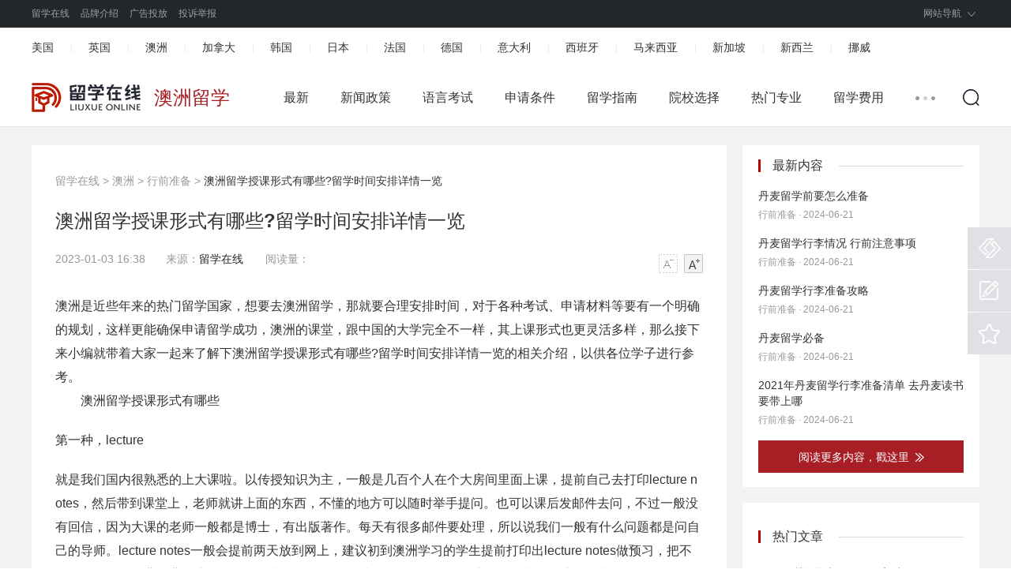

--- FILE ---
content_type: text/html; charset=utf-8
request_url: https://www.liuxueonline.com/article/108544.html
body_size: 7713
content:
<!DOCTYPE html>
<html lang="zh">
<head>
<meta charset="UTF-8">
<meta http-equiv="X-UA-Compatible" content="IE=Edge,chrome=1">
<meta name="viewport" content="width=device-width, initial-scale=1.0">
<meta name="applicable-device" content="pc">
<link rel="alternate" media="only screen and (max-width: 640px)" href="https://m.liuxueonline.com/article/108544.html" />
<title>澳洲留学授课形式有哪些?留学时间安排详情一览_留学在线网</title>
<meta name="keywords" content="澳洲留学授课形式有哪些,澳洲授课形式,澳洲留学">
<meta name="description" content="澳洲是近些年来的热门留学国家，想要去澳洲留学，那就要合理安排时间，对于各种考试、申请材料等要有一个明确的规划，这样更能确保申请留学成功，澳洲的课堂，跟中国的大学完全不一">
<link rel="stylesheet" href="/view/pc/css/global.min.css">
<link rel="stylesheet" href="/view/pc/css/header-footer.min.css">
<link rel="stylesheet" href="/view/pc/css/list-common.min.css">
<base target="_blank">
<script type="text/javascript" src="/view/pc/js/jquery-3.4.1.min.js"></script> 
<script type="text/javascript" src="/view/pc/js/global.js"></script> 
</head>
<body>
<div class="header-list-common">
<div class="nav-log">
    <div class="w1190 clearfix">
      <div class="nav-meun clearfix"> <span class="yz-homepage"><a href="/" title="留学在线">留学在线</a></span>
        <ul class="clearfix fl">
          <li><a href="/about/gywm.html" title="品牌介绍" rel="nofollow">品牌介绍</a></li>
          <li><a href="/about/lxwm.html" title="广告投放" rel="nofollow">广告投放</a></li>
          <li><a href="/about/tszy.html" title="投诉举报" rel="nofollow">投诉举报</a></li>
        </ul>
      </div>
      <div class="nav-sign">
        <ul class="clearfix">
          <li class="nav-down">
            <p class="nav-sel"><a href="javascript:void(0);">网站导航</a><span class="ico-down"></span></p>
            <div class="nav-check-w2 clearfix">
              <div class="nav-fore">
                <dl class="clearfix">
                  <dt class="fore-blog"><em></em><a href="javascript:void(0);" title="留学国家">留学国家</a></dt>
                  <dd>
                    <p><a href="/usa/" title="美国" target="_blank">美国</a></p>
                    <p><a href="/uk/" title="英国" target="_blank">英国</a></p>
                  </dd>
                  <dd>
                    <p><a href="/aus/" title="澳洲" target="_blank">澳洲</a></p>
                    <p><a href="/can/" title="加拿大" target="_blank">加拿大</a></p>
                  </dd>
                  <dd>
                    <p><a href="/korea/" title="韩国" target="_blank">韩国</a></p>
                    <p><a href="/japan/" title="日本" target="_blank">日本</a></p>
                  </dd>
                  <dd>
                    <p><a href="/fra/" title="法国" target="_blank">法国</a></p>
                    <p><a href="/deu/" title="德国" target="_blank">德国</a></p>
                  </dd>
                  <dd>
                    <p><a href="/italy/" title="意大利" target="_blank">意大利</a></p>
                    <p><a href="/spain/" title="西班牙" target="_blank">西班牙</a></p>
                  </dd>
                  <dd>
                    <p><a href="/malaysia/" title="马来西亚" target="_blank">马来西亚</a></p>
                    <p><a href="/singapore/" title="新加坡" target="_blank">新加坡</a></p>
                  </dd>
                  <dd>
                    <p><a href="/xinxilan/" title="新西兰" target="_blank">新西兰</a></p>
                  </dd>
                  <dd>
                    <p><a href="/norway/" title="挪威" target="_blank">挪威</a></p>
                  </dd>
                </dl>
              </div>
              <div class="nav-fore nav-fore-bor">
                <dl class="clearfix">
                  <dt class="fore-blog"><em></em><a href="javascript:void(0);" title="留学栏目">留学栏目</a></dt>
                  <dd>
                    <p><a href="/news/" title="新闻政策" target="_blank">新闻政策</a></p>
                    <p><a href="/language/" title="语言考试" target="_blank">语言考试</a></p>
                  </dd>
                  <dd>
                    <p><a href="/apply/" title="申请条件" target="_blank">申请条件</a></p>
                    <p><a href="/guide/" title="留学指南" target="_blank">留学指南</a></p>
                  </dd>
                  <dd>
                    <p><a href="/school/" title="院校选择" target="_blank">院校选择</a></p>
                    <p><a href="/major/" title="热门专业" target="_blank">热门专业</a></p>
                  <dd>
                    <p><a href="/cost/" title="留学费用" target="_blank">留学费用</a></p>
                    <p><a href="/visa/" title="签证办理" target="_blank">签证办理</a></p>
                  </dd>
                  <dd>
                    <p><a href="/prepare/" title="行前准备" target="_blank">行前准备</a></p>
                    <p><a href="/art/" title="艺术留学" target="_blank">艺术留学</a></p>
                  </dd>
                  <dd>
                    <p><a href="/life/" title="留学生活" target="_blank">留学生活</a></p>
                    <p><a href="/music/" title="音乐留学" target="_blank">音乐留学</a></p>
                  </dd>
                </dl>
              </div>
            </div>
          </li>
        </ul>
      </div>
    </div>
</div>
  <div class="channel-head">
    <div class="container">
      <ul class="clearfix">
        <li><a title="美国" href="/usa/">美国</a><i>|</i></li>
        <li><a title="英国" href="/uk/">英国</a><i>|</i></li>
        <li><a title="澳洲" href="/aus/">澳洲</a><i>|</i></li>
        <li><a title="加拿大" href="/can/">加拿大</a><i>|</i></li>
        <li><a title="韩国" href="/korea/">韩国</a><i>|</i></li>
        <li><a title="日本" href="/japan/">日本</a><i>|</i></li>
        <li><a title="法国" href="/fra/">法国</a><i>|</i></li>
        <li><a title="德国" href="/deu/">德国</a><i>|</i></li>
        <li><a title="意大利" href="/italy/">意大利</a><i>|</i></li>
        <li><a title="西班牙" href="/spain/">西班牙</a><i>|</i></li>
        <li><a title="马来西亚" href="/malaysia/">马来西亚</a><i>|</i></li>
        <li><a title="新加坡" href="/singapore/">新加坡</a><i>|</i></li>
        <li><a title="新西兰" href="/xinxilan/">新西兰</a><i>|</i></li>
        <li><a title="挪威" href="/norway/">挪威</a></li>
      </ul>
    </div>
    <!--End:频道页通用导航条--> 
  </div>
</div>
<div class="nav-search-float">
  <div class="container clearfix">
    <div class="logo-channel clearfix fl"> <a href="/"><img src="/view/pc/img/logo-small.png" height="37" title="留学在线" alt="留学在线"></a><h1 class="guojia">澳洲留学</h1></div>
    <div class="search-icon fr"></div>
    <div class="search-circle clearfix fl dn">
      <div class="channel-search fl">
        <form action="https://www.liuxueonline.com/plus/search.php" target="_blank" method="post">
          <input class="search-label" id="search-keyword" name="q" placeholder="搜你想要">
          <input type="hidden" name="tempid" value="1">
          <input type="hidden" name="show" value="title">
          <input type="hidden" name="tbname" value="news">
          <button class="btn-search">搜索</button>
        </form>
      </div>
      <div class="btn-close-search fl"></div>
    </div>
    <div class="nav-channel-1 clearfix fr">
      <ul class="container-nav fl clearfix">
        
        <li><a href="https://www.liuxueonline.com/aus/">最新</a><em class="line"></em></li>
        
        <li><a href="https://www.liuxueonline.com/aus/news/">新闻政策</a><em class="line"></em></li>
        
        <li><a href="https://www.liuxueonline.com/aus/language/">语言考试</a><em class="line"></em></li>
        
        <li><a href="https://www.liuxueonline.com/aus/apply/">申请条件</a><em class="line"></em></li>
        
        <li><a href="https://www.liuxueonline.com/aus/guide/">留学指南</a><em class="line"></em></li>
        
        <li><a href="https://www.liuxueonline.com/aus/school/">院校选择</a><em class="line"></em></li>
        
        <li><a href="https://www.liuxueonline.com/aus/major/">热门专业</a><em class="line"></em></li>
        
        <li><a href="https://www.liuxueonline.com/aus/cost/">留学费用</a><em class="line"></em></li>
        
      </ul>
      <span class="nav-list-off fl"><em class="line"></em></span>
      <ul class="nav-list-dn clearfix dn";">
        
        <li><a href="https://www.liuxueonline.com/aus/visa/">签证办理</a><em class="line"></em></li>
        <li><a href="https://www.liuxueonline.com/aus/prepare/">行前准备</a><em class="line"></em></li>
        <li><a href="https://www.liuxueonline.com/aus/life/">留学生活</a><em class="line"></em></li> 
      </ul>
    </div>
  </div>
  <!--End:logo搜索--> 
</div>
<div class="main">
  <div class="w1190 channel-main clearfix">
    <div class="channel-main-left fl">
      <div class="channel-site"><a href='https://www.liuxueonline.com/'>留学在线</a> > <a href='https://www.liuxueonline.com/aus/'>澳洲</a> > <a href='https://www.liuxueonline.com/aus/prepare/'>行前准备</a> > <span>澳洲留学授课形式有哪些?留学时间安排详情一览</span> </div>
      <h1>澳洲留学授课形式有哪些?留学时间安排详情一览</h1>
      <div class="channel-laiyuan clearfix">
        <p class="fl"><span>2023-01-03 16:38</span>&nbsp;&nbsp;&nbsp;&nbsp;来源：<a href="/">留学在线</a>&nbsp;&nbsp;&nbsp;&nbsp;&nbsp;&nbsp;&nbsp;阅读量：<script src="https://www.liuxueonline.com/plus/count.php?view=yes&aid=108544&mid=8" type='text/javascript' language="javascript"></script></p>
        <div class="text-ico fr" id="btn_change_fontsize"> <a><img src="/view/pc/img/N_shrink.png" width="24" height="24"></a> <a><img src="/view/pc/img/N_magnify.png" width="24" height="24"></a> </div>
      </div>
      <div class="channel-text pb30">
        <div id="gb_article_body">
         <p>澳洲是近些年来的热门留学国家，想要去澳洲留学，那就要合理安排时间，对于各种考试、申请材料等要有一个明确的规划，这样更能确保申请留学成功，澳洲的课堂，跟中国的大学完全不一样，其上课形式也更灵活多样，那么接下来小编就带着大家一起来了解下<strong>澳洲留学授课形式有哪些</strong>?留学时间安排详情一览的相关介绍，以供各位学子进行参考。</p>　　澳洲留学授课形式有哪些<p>第一种，lecture</p><p>就是我们国内很熟悉的上大课啦。以传授知识为主，一般是几百个人在个大房间里面上课，提前自己去打印lecture notes，然后带到课堂上，老师就讲上面的东西，不懂的地方可以随时举手提问。也可以课后发邮件去问，不过一般没有回信，因为大课的老师一般都是博士，有出版著作。每天有很多邮件要处理，所以说我们一般有什么问题都是问自己的导师。lecture notes一般会提前两天放到网上，建议初到澳洲学习的学生提前打印出lecture notes做预习，把不会的单词查一下背一背。这样才不至于上课听不懂。考试的时候一般也是考这里面的东西。这种课上的时间会很长，一般至少2个小时，中间休息十分钟。有的时候甚至是三个小时。如果觉得上课听不懂的话，也没有关系，课后会有讲课的录音和幻灯片放到网上，可以课后再听。</p><p>第二种，tutorial</p><p>就是讨论课，是为巩固之前Lecture课堂上讲授的新知识而开设的课程。一般每节课有15个人左右，有一个导师给你上课，同时这个人也是改你论文的那个人。讨论课通常是大课的延伸部分，大课是给你一个总体大概的知识，信息很多，但是讨论课就是细化到点，同时也是考试的重点。需要记笔记的。老师会给你一些资料，有可能会是病例，也可能会是一些录像，还有的时候是一些论文。材料后面会有问题，你要回答这些问题。然后在课堂上大家来讨论这些问题，导师只是起引导和解释说明的作用。建议同学们在讨论课上多多发言，多记笔记，这样能够在考试时取得一个很好的成绩。</p><p>最后一种，lab</p><p>就是实验课。这种课的上课形式和国内的差不多。根据学生所学的专业，让学生实际动手操作。</p><p style="text-align: center;"></p>　　澳洲留学时间安排<p>一、本科时间规划</p><p>澳洲本科入学时间为每年2月和7月，学生需要提前半年至一年准备。</p><p>1月-7月确定留学计划</p><p>8月-10月递交申请，报考雅思</p><p>10月-12月备考雅思，获大学有条件录取</p><p>次年1月-3月准备签证材料</p><p>次年4月获无条件录取递交签证</p><p>次年5月-6月获得签证行前指导</p><p>次年7月报道注册赴澳留学</p><p>二、研究生时间规划</p><p>1、9月开学</p><p>2、10月—2月</p><p>递交申请材料!最好10月份就递交申请材料，早递交早拿到offer。如果还没有准备好，最迟次年2月底一定要递交申请。</p><p>如果申请墨尔本大一定不要超过12分递交申请，因为从递交材料到拿到con offer一般学校需要4-6周，而墨尔本大学需要更久!</p><p>3、11月—3月</p><p>拿到con offer!拿到con offer的时间根据你递交的时间而定。</p><p>4、3-4月</p><p>澳洲大学会陆续出台当年的CON-COE政策，学生准备CON-COE申请材料并由中介递交，申请通过后就开始交学费。</p><p>5、4-5月</p><p>拿到CON-COE并开始办理签证</p><p>6、5-6月</p><p>下签并开始安排接机、住宿、银行开户等后续服务;</p><p>7、7月初</p><p>将毕业材料补交给学校</p><p>8、7月中下旬</p><p>正式入学</p><p>以上就是<strong>澳洲留学授课形式有哪些</strong>的详细介绍，如今社会经济已经比上个世纪提升了一个档次，而很多家庭都有能力送孩子去留学，所以国外留学也已经是一个很普遍的事情了，相信很多学生在对于申请留学的国家、学费、专业、院校、申请材料等多方面都留有许多问题，不需要再疑惑了，留学在线有最专业的人士会为你解答，欢迎各位小伙伴热情咨询!</p>          
        </div>
      </div>
      <div class="channel-article">
        <ul>
          <li>上一篇：<a href='https://www.liuxueonline.com/article/108541.html'>为什么出国留学要去澳洲?申请时间要尽早规划</a> </li>
          <li>下一篇：<a href='https://www.liuxueonline.com/article/109955.html'>澳洲留学签证需要准备的材料有哪些</a> </li>
        </ul>
      </div>
      <div class="channel-prompt">
        <p>"留学在线网"新闻页面文章、图片、音频、视频等稿件均为自媒体人、第三方机构发布或转载。如稿件涉及版权等问题，请与</p>
        <p>我们联系删除或处理，客服邮箱123456@qq.com，稿件内容仅为传递更多信息之目的，不代表本网观点，亦不代表本网站赞同</p>
        <p>其观点或证实其内容的真实性。</p>
      </div>
      <div id="cloudui-guestbook"></div>
      <!--End:评论--> 
    </div>
    <!--End:主体内容左边-->
    <div class="channel-main-right fr">
          <div class="theme-info">
            <div class="title-aside mb10">
              <h3>最新内容</h3>
              <em class="line"></em></div>
            <ul class="list-theme">
            <li><a class="title" href="https://www.liuxueonline.com/article/131553.html" title="丹麦留学前要怎么准备">丹麦留学前要怎么准备</a>
             <p class="source">行前准备&nbsp;·&nbsp;2024-06-21</p>
            </li>
<li><a class="title" href="https://www.liuxueonline.com/article/131554.html" title="丹麦留学行李情况 行前注意事项">丹麦留学行李情况 行前注意事项</a>
             <p class="source">行前准备&nbsp;·&nbsp;2024-06-21</p>
            </li>
<li><a class="title" href="https://www.liuxueonline.com/article/131552.html" title="丹麦留学行李准备攻略">丹麦留学行李准备攻略</a>
             <p class="source">行前准备&nbsp;·&nbsp;2024-06-21</p>
            </li>
<li><a class="title" href="https://www.liuxueonline.com/article/131547.html" title="丹麦留学必备">丹麦留学必备</a>
             <p class="source">行前准备&nbsp;·&nbsp;2024-06-21</p>
            </li>
<li><a class="title" href="https://www.liuxueonline.com/article/131549.html" title="2021年丹麦留学行李准备清单 去丹麦读书要带上哪">2021年丹麦留学行李准备清单 去丹麦读书要带上哪</a>
             <p class="source">行前准备&nbsp;·&nbsp;2024-06-21</p>
            </li>

            </ul>
            <div class="more"> <a class="more-btn" href=""> <span>阅读更多内容，戳这里</span> <img src="/view/pc/img/theme-more.png"> </a> </div>
          </div>
          <!--End:最新内容-->
          <div class="list-hot">
            <div class="title-aside">
              <h3>热门文章</h3>
              <em class="line"></em> </div>
            <ul class="news-list">
            <li class="red-color"><i>1.</i><a class="bold" href="https://www.liuxueonline.com/article/6967.html" title="澳洲留学生活经验分享 出国前要做哪些准备">澳洲留学生活经验分享 出国前要做哪些准备</a></li>
<li class="red-color"><i>2.</i><a class="bold" href="https://www.liuxueonline.com/article/131554.html" title="丹麦留学行李情况 行前注意事项">丹麦留学行李情况 行前注意事项</a></li>
<li class="red-color"><i>3.</i><a class="bold" href="https://www.liuxueonline.com/article/131542.html" title="丹麦留学行李清单 去丹麦读书要带上哪些东西">丹麦留学行李清单 去丹麦读书要带上哪些东西</a></li>
<li class="red-color"><i>4.</i><a class="bold" href="https://www.liuxueonline.com/article/106871.html" title="上海澳洲留学申请流程解析 各阶段申请材料汇总">上海澳洲留学申请流程解析 各阶段申请材料汇总</a></li>
<li class="red-color"><i>5.</i><a class="bold" href="https://www.liuxueonline.com/article/42605.html" title="留学澳大利亚必备行李 去澳洲留学要带什么物品">留学澳大利亚必备行李 去澳洲留学要带什么物品</a></li>
<li class="red-color"><i>6.</i><a class="bold" href="https://www.liuxueonline.com/article/112643.html" title="澳大利亚留学要带的行李物品有哪些东西呢">澳大利亚留学要带的行李物品有哪些东西呢</a></li>
<li class="red-color"><i>7.</i><a class="bold" href="https://www.liuxueonline.com/article/6956.html" title="去澳洲留学需要准备哪些行李">去澳洲留学需要准备哪些行李</a></li>
<li class="red-color"><i>8.</i><a class="bold" href="https://www.liuxueonline.com/article/89003.html" title="澳洲留学平面设计条件">澳洲留学平面设计条件</a></li>
<li class="red-color"><i>9.</i><a class="bold" href="https://www.liuxueonline.com/article/81850.html" title="澳洲留学签证中介要多少钱">澳洲留学签证中介要多少钱</a></li>
<li class="red-color"><i>10.</i><a class="bold" href="https://www.liuxueonline.com/article/75181.html" title="去澳大利亚留学需要准备哪些必备品详细介绍">去澳大利亚留学需要准备哪些必备品详细介绍</a></li>

            </ul>
          </div>
                    <!--End:今日热点-->
        </div>
  </div>
  <div class="recommend">
    <div class="w1190">
      <div class="recommend-title clearfix">
        <h3 title="推荐阅读">推荐阅读</h3>
      </div>
      <ul class="clearfix">
        <li class="transition"><a href='https://www.liuxueonline.com/article/148483.html' class='preview'><img src='/images/pic/10.jpg'/></a>
            <p><a href="https://www.liuxueonline.com/article/148483.html">去加拿大留学怎么报名</a></p>
          </li>
<li class="transition"><a href='https://www.liuxueonline.com/article/67347.html' class='preview'><img src='/images/pic/5.jpg'/></a>
            <p><a href="https://www.liuxueonline.com/article/67347.html">美国读研这几个商科专业值得收入囊中！</a></p>
          </li>
<li class="transition"><a href='https://www.liuxueonline.com/article/157955.html' class='preview'><img src='/images/pic/7.jpg'/></a>
            <p><a href="https://www.liuxueonline.com/article/157955.html">美国留学十所大费用用，美国留学学费高吗呢</a></p>
          </li>

        <li class="transition mr0"><a href='https://www.liuxueonline.com/article/66319.html' class='preview'><img src='/images/pic/3.jpg'/></a>
            <p><a href="https://www.liuxueonline.com/article/66319.html">2022年斯旺西大学研究生申请雅思成绩要求</a></p>
          </li>


      </ul>
    </div>
  </div>
  <!--End:推荐阅读-->
</div>
<div class="footer">
  <div class="w1190">
    <div class="footer-a clearfix">
      <div class="a-bor a-bor-frist">
        <h2 class="transition"><a href="/"><img src="/view/pc/img/logo-foot.png" height="42" title="留学在线" alt="留学在线"></a></h2>
        <p>客服电话：167-4079-0717</p>
        <p>电子邮箱：756005163@qq.com</p>
        <p>客服QQ：756005163</p>
      </div>
      <div class="a-bor a-bor-text">
        <ul>
          <li><a href="/about/gywm.html" target="_blank" rel="nofollow">关于我们</a></li>
          <li><a href="/about/jrwm.html" target="_blank" rel="nofollow">加入我们</a></li>
          <li><a href="/about/lxwm.html" target="_blank" rel="nofollow">联系我们</a></li>
          <li><a href="/about/yszc.html" target="_blank" rel="nofollow">隐私政策</a></li>
          <li><a href="/about/yhxy.html" target="_blank" rel="nofollow">用户协议</a></li>
        </ul>
      </div>
      <div class="a-bor a-bor-text">
        <ul>
          <li><a href="/about/flsm.html" target="_blank" rel="nofollow">法律声明</a></li>
          <li><a href="/about/tszy.html" target="_blank" rel="nofollow">投诉指引</a></li>
          <li><a href="javascript:void(0);">产品日志</a></li>
          <li><a href="/sitemap.html" target="_blank">网站地图</a></li>
        </ul>
      </div>
      <div class="a-bor a-bor-text a-bor-max" style="border-right:0;">
        <ul>
          <li><a href="http://beian.miit.gov.cn/" target="_blank" rel="nofollow">冀ICP备15012938号-4</a></li>
          <li>©2022 All Rights Reserved 版权所有 复制必究</li>
          <li>郑重声明：本平台仅提供资讯服务及对接功能，所载文章、数据仅供参考，用户需独立做出决策，风险自担，留学选择需谨慎。</li>
          <li>留学在线网（www.liuxueonline.com），国内综合类出国留学门户网站！<script type="text/javascript">document.write(unescape("%3Cspan id='cnzz_stat_icon_1281103083'%3E%3C/span%3E%3Cscript src='https://s4.cnzz.com/z_stat.php%3Fid%3D1281103083%26show%3Dpic1' type='text/javascript'%3E%3C/script%3E"));</script></li>
        </ul>
      </div>
    </div>
    <div class="footer-c">
      <ul class="clearfix">
        <li class="clearfix"> <a href="javascript:void(0);"> <span class="footer-ico xiehui"></span>
          <p>中国<br>
            互联网协会</p>
          </a> </li>
        <li class="clearfix"> <a href="javascript:void(0);"> <span class="footer-ico jubao"></span>
          <p>中国互联网<br>
            举报中心</p>
          </a> </li>
        <li class="clearfix"> <a href="javascript:void(0);"> <span class="footer-ico baojing"></span>
          <p>网络110<br>
            报警服务</p>
          </a> </li>
        <li class="clearfix"> <a href="javascript:void(0);"> <span class="footer-ico anquan"></span>
          <p>360网站<br>
            安全检测</p>
          </a> </li>
        <li class="font-samll clearfix"> <a href="javascript:void(0);"> <span class="footer-ico chengxin"></span>
          <p></p>
          </a> </li>
      </ul>
    </div>
  </div>
</div>
<!--End:底部--> 
  <div class="sidebar">
    <div class="operate">
      <ul>
        <li class="opt5"> <a href="javascript:;" rel="nofollow"><i>不良信息举报</i></a>
          <div class="tips"><a href="javascript:;" rel="nofollow">不良信息举报</a><em class="angle"></em></div>
        </li>
        <li class="opt1"> <a href="javascript:;"><i>意见反馈</i></a>
          <div class="tips"><a href="javascript:;">意见反馈</a><em class="angle"></em></div>
        </li>
        <li class="opt4" onclick="shoucang(document.title, window.location);"> <a href="javascript:;" target="_self"><i>立即收藏</i></a>
          <div class="tips"><a href="javascript:;" target="_self">立即收藏</a><em class="angle"></em></div>
        </li>
        <li class="opt3 dn" id="backTop"> <a href="javascript:;" target="_self"><i>返回顶部</i></a>
          <div class="tips"><a href="javascript:;" target="_self">返回顶部</a><em class="angle"></em></div>
        </li>
      </ul>
    </div>
  </div>
<script>
(function(){
    var bp = document.createElement('script');
    var curProtocol = window.location.protocol.split(':')[0];
    if (curProtocol === 'https') {
        bp.src = 'https://zz.bdstatic.com/linksubmit/push.js';
    }
    else {
        bp.src = 'http://push.zhanzhang.baidu.com/push.js';
    }
    var s = document.getElementsByTagName("script")[0];
    s.parentNode.insertBefore(bp, s);
})();
</script>
<script>
var _hmt = _hmt || [];
(function() {
  var hm = document.createElement("script");
  hm.src = "https://hm.baidu.com/hm.js?a61331589d3240507c51382b2a37a077";
  var s = document.getElementsByTagName("script")[0]; 
  s.parentNode.insertBefore(hm, s);
})();
</script>
<!-- Google tag (gtag.js) -->
<script async src="https://www.googletagmanager.com/gtag/js?id=G-454EEL772X"></script>
<script>
  window.dataLayer = window.dataLayer || [];
  function gtag(){dataLayer.push(arguments);}
  gtag('js', new Date());

  gtag('config', 'G-454EEL772X');
</script>
<script>(function() {var _53code = document.createElement("script");_53code.src = "https://tb.53kf.com/code/code/f4893cc61517a09e337aa467332df7f50/2";var s = document.getElementsByTagName("script")[0]; s.parentNode.insertBefore(_53code, s);})();</script>
<script language="javascript" src="/plus/task/generate_sitemap.php?client=js"></script>
</body>
</html>

--- FILE ---
content_type: application/javascript
request_url: https://www.liuxueonline.com/view/pc/js/global.js
body_size: 1172
content:
$(function () {
	$('.nav-down').mouseover(function () {
        $(this).addClass('nav-open').children('p').addClass('nav-check');
    }).mouseleave(function () {
        $(this).removeClass('nav-open').children('p').removeClass('nav-check');
    });


	// 搜索切换
	$(document).on("click", ".search-icon", function() {
		$(".search-icon,.container-nav,.nav-list-off").addClass("dn");
		$(".search-circle").removeClass("dn");
	});
	$(document).on("click", ".btn-close-search", function() {
		$(".search-icon,.container-nav").removeClass("dn");
		$(".search-circle").addClass("dn");
		if($(".nav-list-dn li").length>0) {
			$(".nav-list-off").removeClass("dn");
		}
	});
	
	
	//频道导航下拉
	$(".nav-list-dn,.nav-list-off").hover(function() {
		$(".nav-list-dn").removeClass("dn");
	}, function() {
		$(".nav-list-dn").addClass("dn");
	});
	
	
	// 下拉导航位置
	var w = $(".container-nav").width();
	var ww = w + 75;
	$(".nav-list-dn").css("right", "-104px");
	var $li = $(".nav-list-dn").find("li").length;
	if($li > 0) {
		$(".nav-list-off").removeClass("dn");
	}


    //内容区字体改变
    var _body_cur_fsize = 16;
    $('#btn_change_fontsize a').click(function () {

        if ($(this).index()) {

            _body_cur_fsize = changeFS(_body_cur_fsize, '#gb_article_body', '+'); //字体放大

            $('#btn_change_fontsize a:eq(0) img').attr('src', '/view/pc/img/N_shrinkre_dark.png'); //放小图标变深色

            if (_body_cur_fsize >= 24) {
                $('#btn_change_fontsize a:eq(1) img').attr('src', '/view/pc/img/N_magnifyad_light.png'); //放大图标变灰色
            }
        } else {
            _body_cur_fsize = changeFS(_body_cur_fsize, '#gb_article_body', '-'); //字体放小
            $('#btn_change_fontsize a:eq(1) img').attr('src', '/view/pc/img/N_magnify.png'); //放大图标变深色
            if (_body_cur_fsize <= 14) {
                $('#btn_change_fontsize a:eq(0) img').attr('src', '/view/pc/img/N_shrink.png'); //放小图标变灰色
            }
        }
    });
	

    //内容页主体字体改变
    function changeFS(cur_fontsize_var, conID, acType) {
        if (acType === '+' && cur_fontsize_var < 24) {
            cur_fontsize_var += 2;
        } else if (acType === '-' && cur_fontsize_var > 14) {
            cur_fontsize_var -= 2;
        }
        $(conID).css('font-size', cur_fontsize_var);
        return cur_fontsize_var;
    }
	
	
	
    /**
     * 频道页右侧悬浮按钮交互
     */
    $('.sidebar li').hover(function () {
        $(this).addClass('open');
    }, function () {
        $(this).removeClass('open');
    });
    $('#backTop a').click(function () {
        scrollBody(0);

        return false;
    });


//尾部微信触碰显示
    $('.por').mouseover(function () {
        $(this).addClass('por-open');
    }).mouseout(function () {
        $(this).removeClass('por-open');
    });










});

/**
 * 滚动事件
 */
var scrollTop = 0;

$(window).scroll(function () {
    var scrollTop = $(document).scrollTop();
    var windowHeight = $(window).height();

    if (scrollTop > windowHeight) {
        $('#backTop').removeClass('dn');
    } else {
        $('#backTop').addClass('dn');
    }

});

function scrollBody(scrollDistance) {
    $('html, body').animate({
        scrollTop: scrollDistance
    }, 1000);
}



// 收藏
function shoucang(a, b) {
	try {
		window.external.addFavorite(b, a)
	} catch(c) {
		try {
			window.sidebar.addPanel(a, b, "")
		} catch(c) {
			alert("加入收藏失败，请使用Ctrl+D进行添加")
		}
	}
}













